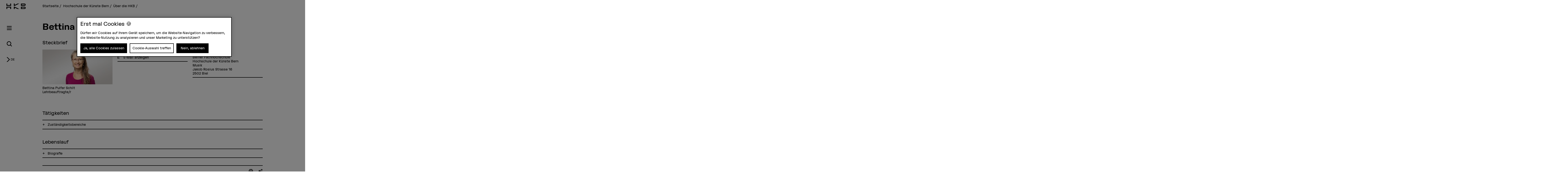

--- FILE ---
content_type: text/html;charset=UTF-8
request_url: https://www.hkb.bfh.ch/de/ueber-die-hkb/personen/p6fbnyxw3fkf/
body_size: 9598
content:
<!DOCTYPE html>
<html xml:lang="de" lang="de">
<head>
    <!-- OneTrust Cookies Consent Notice start for bfh.ch --><script type="text/javascript" src="https://cdn.cookielaw.org/consent/2e74eb50-813e-43c2-a388-3b13799d4776/OtAutoBlock.js"></script><script src="https://cdn.cookielaw.org/scripttemplates/otSDKStub.js" data-document-language="true" type="text/javascript" charset="UTF-8" data-domain-script="2e74eb50-813e-43c2-a388-3b13799d4776"></script><script type="text/javascript"> function OptanonWrapper () {  if(document.getElementById('onetrust-banner-sdk')) {    acceptBtn = document.getElementById('onetrust-accept-btn-handler');    var declineBtn = document.getElementById('onetrust-reject-all-handler');    var cookieSettingsBtn = document.getElementById('onetrust-pc-btn-handler');    var btnContainer = document.getElementById('onetrust-button-group');    btnContainer.append(acceptBtn || "", cookieSettingsBtn || "", declineBtn || "");  }}</script><!-- OneTrust Cookies Consent Notice end for bfh.ch -->



<script>
    (function (w, l) {
        w[l] = (w[l] || []);
        w[l].push({ 'departement': '' });
    })(window, 'dataLayer');
</script>

    <!-- Google Tag Manager -->
    <script>(function(w,d,s,l,i){w[l]=w[l]||[];w[l].push({'gtm.start':
                new Date().getTime(),event:'gtm.js'});var f=d.getElementsByTagName(s)[0],
                                                          j=d.createElement(s),dl=l!='dataLayer'?'&l='+l:'';j.async=true;j.src=
            'https://www.googletagmanager.com/gtm.js?id='+i+dl;f.parentNode.insertBefore(j
            ,f);
    })(window,document,'script','dataLayer','GTM-PG9RPGJ');</script>
    <!-- End Google Tag Manager -->
    <title>Bettina Pulfer Schilt</title>
    <meta charset="utf-8"/>
    <meta name="viewport" content="width=device-width, initial-scale=1"/>
    <meta name="description" content=""/>
    <meta name="keywords" content=""/>
    <meta property="og:title" content="Bettina Pulfer Schilt">
    <meta property="og:description" content="">
    <meta property="og:image" content="https://www.hkb.bfh.ch/.imaging/mte/hkb-theme/og-image-sharing/dam/people/p/pib2.jpg/jcr:content/pib2.jpg">
    <meta property="og:url" content="https://www.hkb.bfh.ch/de/ueber-die-hkb/personen/p6fbnyxw3fkf/">
    <meta property="og:type" content="website"/>

        <meta name="twitter:card" content="summary_large_image">
        <meta name="twitter:image" content="http://www.hkb.bfh.ch/.imaging/mte/hkb-theme/hero-hkb-lg-2x/dam/people/p/pib2.jpg/jcr:content/pib2.jpg">
    <meta name="twitter:site" content="@bfh_hesb"/>

    <link rel="canonical" href="https://www.bfh.ch/de/ueber-die-bfh/personen/p6fbnyxw3fkf/"/>

    <meta http-equiv="X-UA-Compatible" content="IE=11">

    <link rel="icon" type="image/png" sizes="16x16" href="/.resources/bfh-portal/webresources/resources/favicons/hkb/favicon-16x16.png">
    <link rel="icon" type="image/png" sizes="32x32" href="/.resources/bfh-portal/webresources/resources/favicons/hkb/favicon-32x32.png">
    <link rel="apple-touch-icon" href="/.resources/bfh-portal/webresources/resources/favicons/hkb/apple-touch-icon.png">
    <link rel="icon" type="image/png" sizes="192x192" href="/.resources/bfh-portal/webresources/resources/favicons/hkb/android-chrome-192x192.png">
    <link rel="icon" type="image/png" sizes="512x512" href="/.resources/bfh-portal/webresources/resources/favicons/hkb/android-chrome-512x512.png">
    <link rel="manifest" href="/.resources/bfh-portal/webresources/resources/favicons/hkb/site.webmanifest">

    <link rel="preload" href="/.resources/bfh-portal/webresources/resources/HKBGrotesk-Regular.woff" as="font" type="font/woff2" crossorigin/>

    
<link rel="stylesheet" type="text/css" href="/.resources/bfh-portal/webresources/css/hkb-theme~2025-11-28-11-17-40-000~cache.css" media="all"/>
    

        <script src="/.resources/bfh-portal/webresources/js/scripts~2025-11-28-11-17-40-000~cache.js" defer></script>

            <link rel="alternate" hreflang="de" href="https://www.hkb.bfh.ch/de/ueber-die-hkb/personen/p6fbnyxw3fkf/"/>
            <link rel="alternate" hreflang="fr" href="https://www.hkb.bfh.ch/fr/la-hkb/personnes/p6fbnyxw3fkf/"/>
            <link rel="alternate" hreflang="en" href="https://www.hkb.bfh.ch/en/about-hkb/people/p6fbnyxw3fkf/"/>

</head>
<body class="page-detail-contact" data-t-name="PageController">

    <!-- Google Tag Manager (noscript) -->
    <noscript><iframe src="https://www.googletagmanager.com/ns.html?id=GTM-PG9RPGJ"
                      height="0" width="0"
                      style="display:none;visibility:hidden"></iframe></noscript>
    <!-- End Google Tag Manager (noscript) -->

<div data-t-name="AnchorNavigationController" class="hidden"></div>
<div data-t-name="WebshopController" class="hidden"></div>


<div class="comp-cockpit" data-t-name="Cockpit">
    <div class="cockpit-wrapper container">
        <div class="cockpit-header">
            <div class="cockpit-logo-wrapper">

<div class="comp-logo logo-home" data-t-name="Logo">
    <a href="https://www.hkb.bfh.ch/de/">
        <img loading="lazy" alt="Berner Fachhochschule" src="/dam/jcr:945635c4-e36b-42ad-ae7c-d639598dd20d/HKB_Markenzeichen_RGB_Schwarz-01.svg">
    </a>
</div>

<div class="comp-logo logo-home logo-home--inverted" data-t-name="Logo">
    <a href="https://www.hkb.bfh.ch/de/">
        <img loading="lazy" alt="Berner Fachhochschule" src="/dam/jcr:5e3c7df0-f98a-4a3a-8cb6-5cafcea25890/logo_hkb-neg.svg">
    </a>
</div>

<div class="comp-logo logo-subpages" data-t-name="Logo">
    <a href="https://www.hkb.bfh.ch/de/">
        <img loading="lazy" alt="Berner Fachhochschule" src="/dam/jcr:945635c4-e36b-42ad-ae7c-d639598dd20d/HKB_Markenzeichen_RGB_Schwarz-01.svg">
    </a>
</div>

<div class="comp-logo logo-subpages logo-subpages--inverted" data-t-name="Logo">
    <a href="https://www.hkb.bfh.ch/de/">
        <img loading="lazy" alt="Berner Fachhochschule" src="/dam/jcr:5e3c7df0-f98a-4a3a-8cb6-5cafcea25890/logo_hkb-neg.svg">
    </a>
</div>
                
            </div>
        </div>
        <div class="comp-cockpit__actions-container">
            <div class="cockpit-actions">
                <div class="comp-cockpit-navigation" data-t-name="CockpitNavigation">
                    <ul class="nav nav-tabs" role="tablist">
    <li role="presentation" class="nav-item">
        <a href="#cockpit-navigation" aria-controls="cockpit-navigation" role="tab" data-toggle="tab">
            <i class="icon-meta_menu"></i>
        </a>
    </li>

<li role="presentation" class="nav-item">
    <a href="#cockpit-department-search" aria-controls="cockpit-department-search" role="tab" data-toggle="tab">
        <i class="icon-meta_search"></i>
    </a>
</li>
                    </ul>
                </div>
            </div>
            <div class="comp-language-navigation" data-t-name="LanguageNavigation">
                <a class="comp-language-navigation__toggle-button" href="#" aria-controls="" role="tab" data-toggle="tab">
                    <i class="icon-meta_dropdown-open"></i><div>de</div>
                </a>
                <div class="comp-language-navigation__lang-chooser hidden">
<div class="mole-link-list">
        <ul class="list-unstyled">
                <li>
                    <a href="https://www.hkb.bfh.ch/de/ueber-die-hkb/personen/p6fbnyxw3fkf/" class=" current" target="_self"  rel=" alternate" title="DE">DE</a>
                </li>
                <li>
                    <a href="https://www.hkb.bfh.ch/fr/la-hkb/personnes/p6fbnyxw3fkf/" class="" target="_self"  rel=" alternate" title="FR">FR</a>
                </li>
                <li>
                    <a href="https://www.hkb.bfh.ch/en/about-hkb/people/p6fbnyxw3fkf/" class="" target="_self"  rel=" alternate" title="EN">EN</a>
                </li>
        </ul>
</div>
                </div>
            </div>
        </div>
    </div>
    <div class="comp-cockpit-area tab-content">
    <div role="tabpanel" class="tab-pane" id="cockpit-navigation">
        <div class="comp-cockpit-navigation-group" data-t-name="CockpitNavigationGroup" data-state="{&quot;navigationGroup&quot;:[{&quot;id&quot;:&quot;cockpit-navigation-portal&quot;},{&quot;id&quot;:&quot;cockpit-navigation-department&quot;}],&quot;active&quot;:&quot;cockpit-navigation-department&quot;}">
            <div>
                <ul class="nav nav-tabs" role="tablist">

<li role="presentation" class="nav-item">
    <a href="#cockpit-navigation-portal" class="nav-link"
       aria-controls="cockpit-navigation-portal"
       role="tab" data-toggle="tab">
    Berner Fachhochschule
    </a>
</li>

<li role="presentation" class="nav-item">
    <a href="#cockpit-navigation-department" class="nav-link active"
       aria-controls="cockpit-navigation-department"
       role="tab" data-toggle="tab">
    Hochschule der Künste Bern
    </a>
</li>
                </ul>

                <div class="tab-content">

<div role="tabpanel" class="tab-pane" id="cockpit-navigation-portal">

<div class="comp-menu" data-t-name="Menu" data-state="{&quot;entries&quot;:[{&quot;id&quot;:&quot;b302e6ba-f172-4e6b-b9a4-94f198693166&quot;,&quot;open&quot;:false},{&quot;id&quot;:&quot;1bde816b-a90f-432c-b6a1-ce43947c4412&quot;,&quot;open&quot;:false},{&quot;id&quot;:&quot;7160316d-8646-4958-b7c8-b5cf63a11ee1&quot;,&quot;open&quot;:false},{&quot;id&quot;:&quot;bd08a6f3-7797-493c-857b-e6c3181d489b&quot;,&quot;open&quot;:false},{&quot;id&quot;:&quot;6757b52b-b7f7-41b5-8a6a-359b3891ab1c&quot;,&quot;open&quot;:false},{&quot;id&quot;:&quot;d7bf6c21-ccc9-4015-969d-4c2ac024a0a1&quot;,&quot;open&quot;:false},{&quot;id&quot;:&quot;0cd84d53-2871-4262-a0c8-1245380fc4a4&quot;,&quot;open&quot;:false},{&quot;id&quot;:&quot;b302e6ba-f172-4e6b-b9a4-94f198693166-secondary-menu&quot;,&quot;open&quot;:false}]}">
        <div class="link-list-wrapper no-subnav" id="b302e6ba-f172-4e6b-b9a4-94f198693166">
            <div class="h3">
                <a href="https://www.bfh.ch/de/" title="Startseite">Startseite</a>
            </div>
        </div>
        <div class="link-list-wrapper" id="1bde816b-a90f-432c-b6a1-ce43947c4412">
            <div class="h3">
                <a href="https://www.bfh.ch/de/aktuell/" title="Aktuell">Aktuell</a>
            </div>
<div class="mole-link-list">
        <ul class="dropdown-collapsible-list collapse-content list-unstyled">
                <li>
                    <a href="https://www.bfh.ch/de/aktuell/" class="" target="_self"  title="Übersicht">Übersicht</a>
                </li>
                <li>
                    <a href="https://www.bfh.ch/de/aktuell/news/" class="" target="_self"  title="News + Storys">News + Storys</a>
                </li>
                <li>
                    <a href="https://www.bfh.ch/de/aktuell/veranstaltungen/" class="" target="_self"  title="Veranstaltungen">Veranstaltungen</a>
                </li>
                <li>
                    <a href="https://www.bfh.ch/de/aktuell/infoveranstaltungen/" class="" target="_self"  title="Infoveranstaltungen">Infoveranstaltungen</a>
                </li>
                <li>
                    <a href="https://www.bfh.ch/de/aktuell/magazine-blogs/" class="" target="_self"  title="Magazine, Blogs + Podcasts ">Magazine, Blogs + Podcasts </a>
                </li>
        </ul>
</div>
        </div>
        <div class="link-list-wrapper" id="7160316d-8646-4958-b7c8-b5cf63a11ee1">
            <div class="h3">
                <a href="https://www.bfh.ch/de/studium/" title="Studium">Studium</a>
            </div>
<div class="mole-link-list">
        <ul class="dropdown-collapsible-list collapse-content list-unstyled">
                <li>
                    <a href="https://www.bfh.ch/de/studium/" class="" target="_self"  title="Übersicht">Übersicht</a>
                </li>
                <li>
                    <a href="https://www.bfh.ch/de/studium/alle-studiengaenge/" class="" target="_self"  title="Alle Studiengänge">Alle Studiengänge</a>
                </li>
                <li>
                    <a href="https://www.bfh.ch/de/studium/bachelor-studiengaenge/" class="" target="_self"  title="Bachelor-Studiengänge">Bachelor-Studiengänge</a>
                </li>
                <li>
                    <a href="https://www.bfh.ch/de/studium/master-studiengaenge/" class="" target="_self"  title="Master-Studiengänge">Master-Studiengänge</a>
                </li>
                <li>
                    <a href="https://www.bfh.ch/de/studium/vorkurse-passerelle/" class="" target="_self"  title="Vorkurse + Passerelle">Vorkurse + Passerelle</a>
                </li>
                <li>
                    <a href="https://www.bfh.ch/de/studium/international-studieren/" class="" target="_self"  title="International studieren">International studieren</a>
                </li>
                <li>
                    <a href="https://www.bfh.ch/de/studium/ueber-das-studium/" class="" target="_self"  title="Über das Studium">Über das Studium</a>
                </li>
                <li>
                    <a href="https://www.bfh.ch/de/studium/studium-leben/" class="" target="_self"  title="Studium + Leben">Studium + Leben</a>
                </li>
                <li>
                    <a href="https://www.bfh.ch/de/studium/zusatzzertifikate/" class="" target="_self"  title="BFH diagonal + Zusatzzertifikate">BFH diagonal + Zusatzzertifikate</a>
                </li>
        </ul>
</div>
        </div>
        <div class="link-list-wrapper" id="bd08a6f3-7797-493c-857b-e6c3181d489b">
            <div class="h3">
                <a href="https://www.bfh.ch/de/weiterbildung/" title="Weiterbildung">Weiterbildung</a>
            </div>
<div class="mole-link-list">
        <ul class="dropdown-collapsible-list collapse-content list-unstyled">
                <li>
                    <a href="https://www.bfh.ch/de/weiterbildung/" class="" target="_self"  title="Übersicht">Übersicht</a>
                </li>
                <li>
                    <a href="https://www.bfh.ch/de/weiterbildung/cas/" class="" target="_self"  title="CAS">CAS</a>
                </li>
                <li>
                    <a href="https://www.bfh.ch/de/weiterbildung/das/" class="" target="_self"  title="DAS">DAS</a>
                </li>
                <li>
                    <a href="https://www.bfh.ch/de/weiterbildung/emba-mas/" class="" target="_self"  title="MAS + EMBA">MAS + EMBA</a>
                </li>
                <li>
                    <a href="https://www.bfh.ch/de/weiterbildung/fachkurse-sas/" class="" target="_self"  title="Fachkurse + SAS">Fachkurse + SAS</a>
                </li>
                <li>
                    <a href="https://www.bfh.ch/de/weiterbildung/kurse-studienreisen/" class="" target="_self"  title="Kurse + Studienreisen">Kurse + Studienreisen</a>
                </li>
                <li>
                    <a href="https://www.bfh.ch/de/weiterbildung/ueber-die-weiterbildung/" class="" target="_self"  title="Über die Weiterbildung">Über die Weiterbildung</a>
                </li>
                <li>
                    <a href="https://www.bfh.ch/de/weiterbildung/alle-weiterbildungen/" class="" target="_self"  title="Alle Weiterbildungen">Alle Weiterbildungen</a>
                </li>
        </ul>
</div>
        </div>
        <div class="link-list-wrapper" id="6757b52b-b7f7-41b5-8a6a-359b3891ab1c">
            <div class="h3">
                <a href="https://www.bfh.ch/de/forschung-dienstleistungen/" title="Forschung + Dienstleistungen">Forschung + Dienstleistungen</a>
            </div>
<div class="mole-link-list">
        <ul class="dropdown-collapsible-list collapse-content list-unstyled">
                <li>
                    <a href="https://www.bfh.ch/de/forschung-dienstleistungen/" class="" target="_self"  title="Übersicht">Übersicht</a>
                </li>
                <li>
                    <a href="https://www.bfh.ch/de/forschung-dienstleistungen/forschungsbereiche/" class="" target="_self"  title="Forschungsbereiche">Forschungsbereiche</a>
                </li>
                <li>
                    <a href="https://www.bfh.ch/de/forschung-dienstleistungen/forschungszusammenarbeit/" class="" target="_self"  title="Forschungszusammenarbeit">Forschungszusammenarbeit</a>
                </li>
                <li>
                    <a href="https://www.bfh.ch/de/forschung-dienstleistungen/projekte/" class="" target="_self"  title="Projekte">Projekte</a>
                </li>
                <li>
                    <a href="https://www.bfh.ch/de/forschung-dienstleistungen/publikationen/" class="" target="_self"  title="Publikationen">Publikationen</a>
                </li>
                <li>
                    <a href="https://www.bfh.ch/de/forschung-dienstleistungen/forschungsreport/" class="" target="_self"  title="Forschungsreport">Forschungsreport</a>
                </li>
                <li>
                    <a href="https://www.bfh.ch/de/forschung-dienstleistungen/internationale-forschung/" class="" target="_self"  title="Internationale Forschung">Internationale Forschung</a>
                </li>
                <li>
                    <a href="https://www.bfh.ch/de/forschung-dienstleistungen/forschungsleitlinien/" class="" target="_self"  title="Forschungsleitlinien">Forschungsleitlinien</a>
                </li>
                <li>
                    <a href="https://www.bfh.ch/de/forschung-dienstleistungen/entrepreneurship/" class="" target="_self"  title="Entrepreneurship">Entrepreneurship</a>
                </li>
                <li>
                    <a href="https://www.bfh.ch/de/forschung-dienstleistungen/dienstleistungen/" class="" target="_self"  title="Dienstleistungen">Dienstleistungen</a>
                </li>
        </ul>
</div>
        </div>
        <div class="link-list-wrapper" id="d7bf6c21-ccc9-4015-969d-4c2ac024a0a1">
            <div class="h3">
                <a href="https://www.bfh.ch/de/strategische-themenfelder/" title="Strategische Themenfelder">Strategische Themenfelder</a>
            </div>
<div class="mole-link-list">
        <ul class="dropdown-collapsible-list collapse-content list-unstyled">
                <li>
                    <a href="https://www.bfh.ch/de/strategische-themenfelder/" class="" target="_self"  title="Übersicht">Übersicht</a>
                </li>
                <li>
                    <a href="https://www.bfh.ch/de/strategische-themenfelder/digitalisierung/" class="" target="_self"  title="Humane Digitale Transformation">Humane Digitale Transformation</a>
                </li>
                <li>
                    <a href="https://www.bfh.ch/de/strategische-themenfelder/caring-society/" class="" target="_self"  title="Caring Society">Caring Society</a>
                </li>
                <li>
                    <a href="https://www.bfh.ch/de/strategische-themenfelder/nachhaltigkeit/" class="" target="_self"  title="Nachhaltige Entwicklung">Nachhaltige Entwicklung</a>
                </li>
        </ul>
</div>
        </div>
        <div class="link-list-wrapper" id="0cd84d53-2871-4262-a0c8-1245380fc4a4">
            <div class="h3">
                <a href="https://www.bfh.ch/de/ueber-die-bfh/" title="Über die BFH">Über die BFH</a>
            </div>
<div class="mole-link-list">
        <ul class="dropdown-collapsible-list collapse-content list-unstyled">
                <li>
                    <a href="https://www.bfh.ch/de/ueber-die-bfh/" class="" target="_self"  title="Übersicht">Übersicht</a>
                </li>
                <li>
                    <a href="https://www.bfh.ch/de/ueber-die-bfh/personensuche/" class="" target="_self"  title="Personensuche">Personensuche</a>
                </li>
                <li>
                    <a href="https://www.bfh.ch/de/ueber-die-bfh/engagierte-hochschule/" class="" target="_self"  title="Eine engagierte Hochschule">Eine engagierte Hochschule</a>
                </li>
                <li>
                    <a href="https://www.bfh.ch/de/ueber-die-bfh/profil-werte/" class="" target="_self"  title="Profil + Werte">Profil + Werte</a>
                </li>
                <li>
                    <a href="https://www.bfh.ch/de/ueber-die-bfh/leitung-organisation/" class="" target="_self"  title="Leitung, Organisation + Rechtliche Grundlagen">Leitung, Organisation + Rechtliche Grundlagen</a>
                </li>
                <li>
                    <a href="https://www.bfh.ch/de/ueber-die-bfh/strategie-2023-2026/" class="" target="_self"  title="Strategie 2023 - 2026">Strategie 2023 - 2026</a>
                </li>
                <li>
                    <a href="https://www.bfh.ch/de/ueber-die-bfh/zahlen-und-fakten/" class="" target="_self"  title="Zahlen + Fakten">Zahlen + Fakten</a>
                </li>
                <li>
                    <a href="https://www.bfh.ch/de/ueber-die-bfh/standorte-infrastruktur/" class="" target="_self"  title="Standorte + Infrastruktur">Standorte + Infrastruktur</a>
                </li>
                <li>
                    <a href="https://www.bfh.ch/de/ueber-die-bfh/karriere/" class="" target="_self"  title="Karriere">Karriere</a>
                </li>
                <li>
                    <a href="https://www.bfh.ch/de/ueber-die-bfh/service-beratung/" class="" target="_self"  title="Service + Beratung">Service + Beratung</a>
                </li>
                <li>
                    <a href="https://www.bfh.ch/de/ueber-die-bfh/login/" class="" target="_self"  title="Login">Login</a>
                </li>
        </ul>
</div>
        </div>
        <div class="link-list-wrapper" id="b302e6ba-f172-4e6b-b9a4-94f198693166-secondary-menu">
            <div class="h3">
                <a href="https://www.bfh.ch/de/" title="Departemente">Departemente</a>
            </div>
<div class="mole-link-list">
        <ul class="dropdown-collapsible-list collapse-content list-unstyled">
                <li>
                    <a href="https://www.bfh.ch/ahb/de/" class="internal-link" target="_self"  title="Architektur, Holz und Bau">Architektur, Holz und Bau</a>
                </li>
                <li>
                    <a href="https://www.bfh.ch/gesundheit/de/" class="internal-link" target="_self"  title="Gesundheit">Gesundheit</a>
                </li>
                <li>
                    <a href="https://www.bfh.ch/hafl/de/" class="internal-link" target="_self"  title="Hochschule für Agrar-, Forst- und Lebensmittelwissenschaften BFH-HAFL">Hochschule für Agrar-, Forst- und Lebensmittelwissenschaften BFH-HAFL</a>
                </li>
                <li>
                    <a href="https://www.hkb.bfh.ch/de/" class="internal-link" target="_self"  title="Hochschule der Künste Bern">Hochschule der Künste Bern</a>
                </li>
                <li>
                    <a href="https://www.bfh.ch/soziale-arbeit/de/" class="internal-link" target="_self"  title="Soziale Arbeit">Soziale Arbeit</a>
                </li>
                <li>
                    <a href="https://www.bfh.ch/ti/de/" class="internal-link" target="_self"  title="Technik und Informatik">Technik und Informatik</a>
                </li>
                <li>
                    <a href="https://www.bfh.ch/wirtschaft/de/" class="internal-link" target="_self"  title="Wirtschaft">Wirtschaft</a>
                </li>
                <li>
                    <a href="https://www.bfh.ch/ehsm/de/" class="internal-link" target="_self"  title="Eidgenössische Hochschule für Sport Magglingen EHSM">Eidgenössische Hochschule für Sport Magglingen EHSM</a>
                </li>
        </ul>
</div>
        </div>
</div>
    <div class="comp-quick-links-menu">
        <div class="link-list">
            
<div class="mole-link-list">
        <ul class="list-unstyled">
                <li>
                    <a href="https://www.bfh.ch/de/ueber-die-bfh/karriere/jobs/" class="internal-link" target="_self"  title="Jobs">Jobs</a>
                </li>
                <li>
                    <a href="https://www.bfh.ch/de/ueber-die-bfh/standorte-infrastruktur/standorte/kontakt/" class="internal-link" target="_self"  title="Kontakt">Kontakt</a>
                </li>
                <li>
                    <a href="https://www.bfh.ch/de/ueber-die-bfh/login/" class="internal-link" target="_self"  title="Login">Login</a>
                </li>
                <li>
                    <a href="https://www.bfh.ch/de/ueber-die-bfh/standorte-infrastruktur/standorte/" class="internal-link" target="_self"  title="Standorte">Standorte</a>
                </li>
                <li>
                    <a href="https://www.bfh.ch/de/ueber-die-bfh/standorte-infrastruktur/bibliotheken/" class="internal-link" target="_self"  title="BFH-Hochschulbibliothek">BFH-Hochschulbibliothek</a>
                </li>
                <li>
                    <a href="https://www.bfh.ch/de/ueber-die-bfh/service-beratung/it-support-services/" class="internal-link" target="_self"  title="IT-Informationen">IT-Informationen</a>
                </li>
                <li>
                    <a href="https://www.hkb.bfh.ch/de/forschung-dienstleistungen/forschungsbereiche/swiss-center-for-care-at-home/" class="internal-link" target="_self"  title="Swiss Center for Care@home">Swiss Center for Care@home</a>
                </li>
                <li>
                    <a href="https://www.alumni.bfh.ch" class="external-link" target="_blank"  rel=" noopener" title="Alumni BFH">Alumni BFH</a>
                </li>
                <li>
                    <a href="https://www.bfh.ch/de/medien/" class="internal-link" target="_self"  title="Medien">Medien</a>
                </li>
                <li>
                    <a href="https://www.bfh.ch/de/ueber-die-bfh/profil-werte/globales-engagement/" class="internal-link" target="_self"  title="Globales Engagement">Globales Engagement</a>
                </li>
        </ul>
</div>
        </div>
    </div>
    <div class="comp-social-links-menu">
        <ul class="social-links list-unstyled">
            <li>
                <a href="https://www.facebook.com/bernerfachhochschule" title="Facebook" target="_blank" rel="noopener"><i class="icon-facebook" aria-hidden="true"></i>
                    <span class="sr-only">Facebook</span>
                </a>
            </li>
            <li>
                <a href="https://www.instagram.com/berner_fachhochschule/" title="Instagram" target="_blank" rel="noopener"><i class="icon-instagram" aria-hidden="true"></i>
                    <span class="sr-only">Instagram</span>
                </a>
            </li>
            <li>
                <a href="https://twitter.com/bfh_hesb" title="Twitter" target="_blank" rel="noopener"><i class="icon-twitter" aria-hidden="true"></i>
                    <span class="sr-only">Twitter</span>
                </a>
            </li>
            <li>
                <a href="https://www.youtube.com/user/BernerFachhochschule" title="YouTube" target="_blank" rel="noopener"><i class="icon-youtube" aria-hidden="true"></i>
                    <span class="sr-only">YouTube</span>
                </a>
            </li>
            <li>
                <a href="https://ch.linkedin.com/school/berner-fachhochschule-bfh/" title="LinkedIn" target="_blank" rel="noopener"><i class="icon-linkedin" aria-hidden="true"></i>
                    <span class="sr-only">LinkedIn</span>
                </a>
            </li>
        </ul>
        
    </div>
</div>

<div role="tabpanel" class="tab-pane active" id="cockpit-navigation-department">

<div class="comp-menu" data-t-name="Menu" data-state="{&quot;entries&quot;:[{&quot;id&quot;:&quot;a3184dae-2ea4-4fd4-9be8-39d75da2ada8&quot;,&quot;open&quot;:false},{&quot;id&quot;:&quot;48d92531-bb1e-4e51-b4b0-8c07bbd1de41&quot;,&quot;open&quot;:false},{&quot;id&quot;:&quot;8de36804-0b2c-4592-961f-4434067af24c&quot;,&quot;open&quot;:false},{&quot;id&quot;:&quot;4fe3317d-4a68-481c-a91d-645bea2fdd57&quot;,&quot;open&quot;:false},{&quot;id&quot;:&quot;509954d7-dee2-426b-a581-fe4055cb1452&quot;,&quot;open&quot;:false},{&quot;id&quot;:&quot;df7ab545-a97a-4063-af2a-0ce4e3bd4806&quot;,&quot;open&quot;:false},{&quot;id&quot;:&quot;a3184dae-2ea4-4fd4-9be8-39d75da2ada8-secondary-menu&quot;,&quot;open&quot;:false}]}">
        <div class="link-list-wrapper no-subnav" id="a3184dae-2ea4-4fd4-9be8-39d75da2ada8">
            <div class="h3">
                <a href="https://www.hkb.bfh.ch/de/" title="Startseite">Startseite</a>
            </div>
        </div>
        <div class="link-list-wrapper" id="48d92531-bb1e-4e51-b4b0-8c07bbd1de41">
            <div class="h3">
                <a href="https://www.hkb.bfh.ch/de/aktuell/" title="Aktuell">Aktuell</a>
            </div>
<div class="mole-link-list">
        <ul class="dropdown-collapsible-list collapse-content list-unstyled">
                <li>
                    <a href="https://www.hkb.bfh.ch/de/aktuell/" class="" target="_self"  title="Übersicht">Übersicht</a>
                </li>
                <li>
                    <a href="https://www.hkb.bfh.ch/de/aktuell/news/" class="" target="_self"  title="News + Storys">News + Storys</a>
                </li>
                <li>
                    <a href="https://www.hkb.bfh.ch/de/aktuell/veranstaltungen/" class="" target="_self"  title="Veranstaltungen">Veranstaltungen</a>
                </li>
                <li>
                    <a href="https://www.hkb.bfh.ch/de/aktuell/infotage/" class="" target="_self"  title="Infotage">Infotage</a>
                </li>
                <li>
                    <a href="https://www.hkb.bfh.ch/de/aktuell/diplome/" class="" target="_self"  title="Diplome">Diplome</a>
                </li>
                <li>
                    <a href="https://www.hkb.bfh.ch/de/aktuell/newsletter/" class="" target="_self"  title="Newsletter">Newsletter</a>
                </li>
                <li>
                    <a href="https://www.hkb.bfh.ch/de/aktuell/hkb-zeitung/" class="" target="_self"  title="HKB-Zeitung">HKB-Zeitung</a>
                </li>
        </ul>
</div>
        </div>
        <div class="link-list-wrapper" id="8de36804-0b2c-4592-961f-4434067af24c">
            <div class="h3">
                <a href="https://www.hkb.bfh.ch/de/studium/" title="Studium">Studium</a>
            </div>
<div class="mole-link-list">
        <ul class="dropdown-collapsible-list collapse-content list-unstyled">
                <li>
                    <a href="https://www.hkb.bfh.ch/de/studium/" class="" target="_self"  title="Übersicht">Übersicht</a>
                </li>
                <li>
                    <a href="https://www.hkb.bfh.ch/de/studium/bachelor-studiengaenge/" class="" target="_self"  title="Bachelor-Studiengänge">Bachelor-Studiengänge</a>
                </li>
                <li>
                    <a href="https://www.hkb.bfh.ch/de/studium/master-studiengaenge/" class="" target="_self"  title="Master-Studiengänge">Master-Studiengänge</a>
                </li>
                <li>
                    <a href="https://www.hkb.bfh.ch/de/studium/precollege-vorkurs/" class="" target="_self"  title="PreCollege + Vorkurs">PreCollege + Vorkurs</a>
                </li>
                <li>
                    <a href="https://www.hkb.bfh.ch/de/studium/doktoratsprogramme/" class="" target="_self"  title="Doktoratsprogramme">Doktoratsprogramme</a>
                </li>
                <li>
                    <a href="https://www.hkb.bfh.ch/de/studium/anmeldeschluss/" class="" target="_self"  title="Anmeldeschluss">Anmeldeschluss</a>
                </li>
                <li>
                    <a href="https://www.hkb.bfh.ch/de/studium/studiprojekte-kunstsammlung/" class="" target="_self"  title="Studiprojekte + Kunstsammlung">Studiprojekte + Kunstsammlung</a>
                </li>
                <li>
                    <a href="https://www.hkb.bfh.ch/de/studium/internationale-studierende/" class="" target="_self"  title="Internationale Studierende">Internationale Studierende</a>
                </li>
                <li>
                    <a href="https://www.hkb.bfh.ch/de/studium/ueber-das-studium/" class="" target="_self"  title="Über das Studium">Über das Studium</a>
                </li>
        </ul>
</div>
        </div>
        <div class="link-list-wrapper" id="4fe3317d-4a68-481c-a91d-645bea2fdd57">
            <div class="h3">
                <a href="https://www.hkb.bfh.ch/de/weiterbildung/" title="Weiterbildung">Weiterbildung</a>
            </div>
<div class="mole-link-list">
        <ul class="dropdown-collapsible-list collapse-content list-unstyled">
                <li>
                    <a href="https://www.hkb.bfh.ch/de/weiterbildung/" class="" target="_self"  title="Übersicht">Übersicht</a>
                </li>
                <li>
                    <a href="https://www.hkb.bfh.ch/de/weiterbildung/alle-weiterbildungen/" class="" target="_self"  title="Alle Weiterbildungen">Alle Weiterbildungen</a>
                </li>
                <li>
                    <a href="https://www.hkb.bfh.ch/de/weiterbildung/cas-das/" class="" target="_self"  title="CAS + DAS">CAS + DAS</a>
                </li>
                <li>
                    <a href="https://www.hkb.bfh.ch/de/weiterbildung/mas/" class="" target="_self"  title="MAS">MAS</a>
                </li>
                <li>
                    <a href="https://www.hkb.bfh.ch/de/weiterbildung/fachkurse-sas/" class="" target="_self"  title="Fachkurse + SAS">Fachkurse + SAS</a>
                </li>
                <li>
                    <a href="https://www.hkb.bfh.ch/de/weiterbildung/kurse-studienreisen/" class="" target="_self"  title="SAS + Kurse">SAS + Kurse</a>
                </li>
                <li>
                    <a href="https://www.hkb.bfh.ch/de/weiterbildung/winter-summer-school/" class="" target="_self"  title="Winter + Summer School">Winter + Summer School</a>
                </li>
                <li>
                    <a href="https://www.hkb.bfh.ch/de/weiterbildung/ueber-die-weiterbildung/" class="" target="_self"  title="Über die Weiterbildung">Über die Weiterbildung</a>
                </li>
        </ul>
</div>
        </div>
        <div class="link-list-wrapper" id="509954d7-dee2-426b-a581-fe4055cb1452">
            <div class="h3">
                <a href="https://www.hkb.bfh.ch/de/forschung/" title="Forschung + Dienstleistungen">Forschung + Dienstleistungen</a>
            </div>
<div class="mole-link-list">
        <ul class="dropdown-collapsible-list collapse-content list-unstyled">
                <li>
                    <a href="https://www.hkb.bfh.ch/de/forschung/" class="" target="_self"  title="Übersicht">Übersicht</a>
                </li>
                <li>
                    <a href="https://www.hkb.bfh.ch/de/forschung/ueber-die-forschung/" class="" target="_self"  title="Forschung an der HKB">Forschung an der HKB</a>
                </li>
                <li>
                    <a href="https://www.hkb.bfh.ch/de/forschung/forschungsinstitute/" class="" target="_self"  title="Institute">Institute</a>
                </li>
                <li>
                    <a href="https://www.hkb.bfh.ch/de/forschung/projekte/" class="" target="_self"  title="Projekte">Projekte</a>
                </li>
                <li>
                    <a href="https://www.hkb.bfh.ch/de/forschung/business-lab-cultural-entrepreneurship-an-der-hkb/" class="" target="_self"  title="HKB-Business Lab">HKB-Business Lab</a>
                </li>
                <li>
                    <a href="https://www.hkb.bfh.ch/de/forschung/publikationen/" class="" target="_self"  title="Publikationen">Publikationen</a>
                </li>
                <li>
                    <a href="https://www.hkb.bfh.ch/de/forschung/alle-dienstleistungen/" class="" target="_self"  title="Dienstleistungen der HKB">Dienstleistungen der HKB</a>
                </li>
        </ul>
</div>
        </div>
        <div class="link-list-wrapper" id="df7ab545-a97a-4063-af2a-0ce4e3bd4806">
            <div class="h3">
                <a href="https://www.hkb.bfh.ch/de/ueber-die-hkb/" title="Über die HKB">Über die HKB</a>
            </div>
<div class="mole-link-list">
        <ul class="dropdown-collapsible-list collapse-content list-unstyled">
                <li>
                    <a href="https://www.hkb.bfh.ch/de/ueber-die-hkb/" class="" target="_self"  title="Übersicht">Übersicht</a>
                </li>
                <li>
                    <a href="https://www.hkb.bfh.ch/de/ueber-die-hkb/profil-werte/" class="" target="_self"  title="Profil + Werte">Profil + Werte</a>
                </li>
                <li>
                    <a href="https://www.hkb.bfh.ch/de/ueber-die-hkb/standort-infrastruktur/" class="" target="_self"  title="Standort + Infrastruktur ">Standort + Infrastruktur </a>
                </li>
                <li>
                    <a href="https://www.hkb.bfh.ch/de/ueber-die-hkb/broschueren-publikationen/" class="" target="_self"  title="Publikationen">Publikationen</a>
                </li>
                <li>
                    <a href="https://www.hkb.bfh.ch/de/ueber-die-hkb/medien/" class="" target="_self"  title="Medien">Medien</a>
                </li>
                <li>
                    <a href="https://www.hkb.bfh.ch/de/ueber-die-hkb/alumni/" class="" target="_self"  title="Alumni">Alumni</a>
                </li>
                <li>
                    <a href="https://www.hkb.bfh.ch/de/ueber-die-hkb/international-office/" class="" target="_self"  title="International Office">International Office</a>
                </li>
                <li>
                    <a href="https://www.hkb.bfh.ch/de/ueber-die-hkb/nachhaltigkeit/" class="" target="_self"  title="Nachhaltigkeit an der HKB">Nachhaltigkeit an der HKB</a>
                </li>
        </ul>
</div>
        </div>
        <div class="link-list-wrapper" id="a3184dae-2ea4-4fd4-9be8-39d75da2ada8-secondary-menu">
            <div class="h3">
                <a href="https://www.hkb.bfh.ch/de/" title="Fachbereiche">Fachbereiche</a>
            </div>
<div class="mole-link-list">
        <ul class="dropdown-collapsible-list collapse-content list-unstyled">
                <li>
                    <a href="https://www.hkb.bfh.ch/de/gestaltung-und-kunst/" class="internal-link" target="_self"  title="Gestaltung und Kunst">Gestaltung und Kunst</a>
                </li>
                <li>
                    <a href="https://www.hkb.bfh.ch/de/konservierung-und-restaurierung/" class="internal-link" target="_self"  title="Konservierung und Restaurierung">Konservierung und Restaurierung</a>
                </li>
                <li>
                    <a href="https://www.hkb.bfh.ch/de/musik/" class="internal-link" target="_self"  title="Musik">Musik</a>
                </li>
                <li>
                    <a href="https://www.hkb.bfh.ch/de/theater/" class="internal-link" target="_self"  title="Theater">Theater</a>
                </li>
                <li>
                    <a href="https://www.hkb.bfh.ch/de/schweizerisches-literaturinstitut/" class="internal-link" target="_self"  title="Schweizerisches Literaturinstitut ">Schweizerisches Literaturinstitut </a>
                </li>
                <li>
                    <a href="https://www.hkb.bfh.ch/de/y-institut/" class="internal-link" target="_self"  title="Y Institut">Y Institut</a>
                </li>
        </ul>
</div>
        </div>
</div>
    <div class="comp-quick-links-menu">
        <div class="link-list">
            
<div class="mole-link-list">
        <ul class="list-unstyled">
                <li>
                    <a href="https://www.bfh.ch/de/ueber-die-bfh/standorte-infrastruktur/standorte/kontakt/" class="internal-link" target="_self"  title="Kontakt">Kontakt</a>
                </li>
                <li>
                    <a href="https://www.bfh.ch/de/ueber-die-bfh/login/" class="internal-link" target="_self"  title="Login">Login</a>
                </li>
                <li>
                    <a href="https://www.hkb.bfh.ch/de/ueber-die-hkb/standort-infrastruktur/" class="internal-link" target="_self"  title="Standort + Infrastruktur ">Standort + Infrastruktur </a>
                </li>
                <li>
                    <a href="https://www.bfh.ch/de/ueber-die-bfh/standorte-infrastruktur/bibliotheken/" class="internal-link" target="_self"  title="BFH-Hochschulbibliothek">BFH-Hochschulbibliothek</a>
                </li>
                <li>
                    <a href="https://www.bfh.ch/de/ueber-die-bfh/service-beratung/it-support-services/" class="internal-link" target="_self"  title="IT-Informationen">IT-Informationen</a>
                </li>
                <li>
                    <a href="https://www.bfh.ch/de/ueber-die-bfh/karriere/jobs/" class="internal-link" target="_self"  title="Jobs">Jobs</a>
                </li>
                <li>
                    <a href="https://www.hkb.bfh.ch/de/ueber-die-hkb/alumni/" class="internal-link" target="_self"  title="Alumni">Alumni</a>
                </li>
                <li>
                    <a href="https://www.hkb.bfh.ch/de/ueber-die-hkb/medien/" class="internal-link" target="_self"  title="Medien">Medien</a>
                </li>
        </ul>
</div>
        </div>
    </div>
    <div class="comp-social-links-menu">
        <ul class="social-links list-unstyled">
            <li>
                <a href="https://www.facebook.com/hkb.bern" title="Facebook" target="_blank" rel="noopener"><i class="icon-facebook" aria-hidden="true"></i>
                    <span class="sr-only">Facebook</span>
                </a>
            </li>
            <li>
                <a href="https://www.youtube.com/channel/UCkcCCQOcqtn0imFuECFdhUQ" title="YouTube" target="_blank" rel="noopener"><i class="icon-youtube" aria-hidden="true"></i>
                    <span class="sr-only">YouTube</span>
                </a>
            </li>
            <li>
                <a href="https://www.instagram.com/hkb_bfh/" title="Instagram" target="_blank" rel="noopener"><i class="icon-instagram" aria-hidden="true"></i>
                    <span class="sr-only">Instagram</span>
                </a>
            </li>
        </ul>
        
    </div>
</div>
                </div>
            </div>
        </div>
    </div>

<div role="tabpanel" class="tab-pane" id="cockpit-department-search">

    <div class="comp-cockpit-search" data-t-name="CockpitSearch">
        <form action="/de/suche/" method="get" class="form-group">
            <label class="sr-only" for="query">Suchbegriff eingeben</label>
            <div class="input-wrapper">
                <input class="form-control" placeholder="Suchbegriff eingeben" type="search" name="query"/>
    <button class="clear-button btn" type="button"><i class="icon-operate_close" aria-hidden="true"><span class="sr-only">Suchbegriff löschen</span></i></button>
                <button class="btn submit disabled" type="submit" disabled>
                    <i class="icon-meta_search">
                        <span class="sr-only">frontend.search.sendSearch</span>
                    </i>
                </button>
            </div>
        </form>
    </div>
</div>
    </div>
    <div class="cockpit-overlay"></div>
</div>


<div class="main container" role="main"
         data-colorswitch="true"
         data-colorthreshold="55">



    <div class="comp-navigation-bar" data-t-name="NavigationBar">
        <div class="navigation-bar-wrapper">
<div class="comp-breadcrumb" data-t-name="Breadcrumb" data-aria-label-placeholder="Alle Breadcrumbs anzeigen">
    <ol class="breadcrumb">
            <li class="breadcrumb-item">
                <a href="https://www.bfh.ch/de/">
            Startseite
                </a>
            </li>
            <li class="breadcrumb-item">
                <a href="https://www.hkb.bfh.ch/de/">
            Hochschule der Künste Bern
                </a>
            </li>
            <li class="breadcrumb-item">
                <a href="https://www.hkb.bfh.ch/de/ueber-die-hkb/">
            Über die HKB
                </a>
            </li>
            <li class="breadcrumb-item active">
                
            
                
            </li>
    </ol>
</div>
        </div>
    </div>


    <div class="mole-page-header">
        <div class="page-header__anchor-links">

<div class="comp-sticky-button-anchorlinks" data-t-name="StickyButtonAnchorlinks" data-anchor-navigation-top="Einführung">
    <div class="sticky-button">
        <div class="sticky-button-link">
            <span class="sr-only">Inhaltsverzeichnis ansehen</span>
            <span data-anchor-label="Inhaltsverzeichnis ansehen" class="current-anchor">Inhaltsverzeichnis ansehen</span>
            <div class="sticky-button-content"></div>
        </div>
    </div>
</div>
        </div>


                    <h1>Bettina Pulfer Schilt
                    </h1>
    </div>




    <div class="comp-profile-contact bg-gray">
        <h2 id="anchor-profile-contact" data-anchor-title="Steckbrief">Steckbrief</h2>
        <div class="row">
            <div class="col-xs-12 col-sm-6 col-md-6 col-lg-4 col-xl-4">
    <div class="comp-image image">
        
            <figure>
    <picture>
          <source srcset="/.imaging/mte/hkb-theme/profile-xxl/dam/people/p/pib2.jpg/jcr:content/pib2.jpg, /.imaging/mte/hkb-theme/profile-xxl-2x/dam/people/p/pib2.jpg/jcr:content/pib2.jpg 2x" media="(min-width: 2561px)">
        <source srcset="/.imaging/mte/hkb-theme/profile-xl/dam/people/p/pib2.jpg/jcr:content/pib2.jpg, /.imaging/mte/hkb-theme/profile-xl-2x/dam/people/p/pib2.jpg/jcr:content/pib2.jpg 2x" media="(min-width: 1878px)">
        <source srcset="/.imaging/mte/hkb-theme/profile-lg/dam/people/p/pib2.jpg/jcr:content/pib2.jpg, /.imaging/mte/hkb-theme/profile-lg-2x/dam/people/p/pib2.jpg/jcr:content/pib2.jpg 2x" media="(min-width: 1280px)">
        <source srcset="/.imaging/mte/hkb-theme/profile-md/dam/people/p/pib2.jpg/jcr:content/pib2.jpg, /.imaging/mte/hkb-theme/profile-md-2x/dam/people/p/pib2.jpg/jcr:content/pib2.jpg 2x" media="(min-width: 881px)">
        <source srcset="/.imaging/mte/hkb-theme/profile-sm/dam/people/p/pib2.jpg/jcr:content/pib2.jpg, /.imaging/mte/hkb-theme/profile-sm-2x/dam/people/p/pib2.jpg/jcr:content/pib2.jpg 2x" media="(min-width: 601px)">
        <source srcset="/.imaging/mte/hkb-theme/profile-xs/dam/people/p/pib2.jpg/jcr:content/pib2.jpg, /.imaging/mte/hkb-theme/profile-xs-2x/dam/people/p/pib2.jpg/jcr:content/pib2.jpg 2x" media="(min-width: 409px)">
        <source srcset="/.imaging/mte/hkb-theme/profile-xxs/dam/people/p/pib2.jpg/jcr:content/pib2.jpg, /.imaging/mte/hkb-theme/profile-xxs-2x/dam/people/p/pib2.jpg/jcr:content/pib2.jpg 2x" media="(min-width: 320px)">
        <img class="img-fluid" loading="lazy" src="/.imaging/mte/hkb-theme/profile-xxs/dam/people/p/pib2.jpg/jcr:content/pib2.jpg" alt="" >
    </picture>
            </figure>
            
    </div>
                <p>
                        <span class="name">
                            Bettina Pulfer Schilt
                        </span>
                    Lehrbeauftragte/r
                </p>
            </div>
            <div class="col-xs-12 col-sm-6 col-md-6 col-lg-4 col-xl-4">
                <div class="link-list-wrapper">
                        <h3>Kontakt</h3>
                        <ul class="list-unstyled">
                                <li>
    <div data-t-name="ObfuscatedEmail" data-url="/obfuscateemail" data-scrambled="[base64]" data-link="true">
            <a class="obfuscated" href="#">
                <i class="icon-link_email" aria-hidden="true"></i>
                <span>E-Mail anzeigen</span>
            </a>
    </div>
                                </li>
                        </ul>
                </div>
            </div>
            <div class="col-xs-12 col-sm-6 col-md-6 col-lg-4 col-xl-4">
<div class="mole-infolist">
    <ul class="list-unstyled">
    <li>
        <span class="infolist-title">Adresse</span>
            Berner Fachhochschule<br>
            Hochschule der Künste Bern<br>
            Musik<br>
            Jakob Rosius Strasse 16<br>
            2502 Biel
    </li>
    </ul>
</div>
            </div>
        </div>
    </div>

    <div class="comp-contact-details">
        <h2 class="intertitle">Tätigkeiten</h2>
    
    <div class="comp-accordion"
         role="tablist"
         id="id-75f24a12-bbf4-462c-96af-7becba33c675-activities"
         aria-multiselectable="true"
         data-t-name="Accordion"
         data-state="{&quot;panels&quot;:[{&quot;id&quot;:&quot;id-75f24a12-bbf4-462c-96af-7becba33c675-activities-activities-sectors&quot;,&quot;expanded&quot;:false}]}"
         >
    <div class="comp-accordion-panel card">
        <span class="accordion-separator-before" aria-hidden="true"></span>
        <h2 class="card-header" role="tab" id="id-75f24a12-bbf4-462c-96af-7becba33c675-activities-heading-activities-sectors">
            <a href="#id-75f24a12-bbf4-462c-96af-7becba33c675-activities-heading-activities-sectors"
               role="button"
               class="accordion-title collapsed"
               data-toggle="collapse"
               data-target="#id-75f24a12-bbf4-462c-96af-7becba33c675-activities-activities-sectors"
               aria-expanded="false"
               aria-controls="id-75f24a12-bbf4-462c-96af-7becba33c675-activities-activities-sectors">
                Zuständigkeitsbereiche
            </a>
        </h2>
        <div id="id-75f24a12-bbf4-462c-96af-7becba33c675-activities-activities-sectors" class="collapse card-body" data-parent="#id-75f24a12-bbf4-462c-96af-7becba33c675-activities" role="tabpanel" aria-labelledby="id-75f24a12-bbf4-462c-96af-7becba33c675-activities-heading-activities-sectors">
                    <div class="comp-rich-text"><ul><li><p>Methodik und Didaktik der Schulmusik 1.-6. Klassen mit Vertiefung der Musikalische Grundschulung MGS</p></li></ul></div>
        </div>
        <span class="accordion-separator-after" aria-hidden="true"></span>
    </div>
    </div>
        <h2 class="intertitle">Lebenslauf</h2>
    
    <div class="comp-accordion"
         role="tablist"
         id="id-75f24a12-bbf4-462c-96af-7becba33c675-curriculum-vitae"
         aria-multiselectable="true"
         data-t-name="Accordion"
         data-state="{&quot;panels&quot;:[{&quot;id&quot;:&quot;id-75f24a12-bbf4-462c-96af-7becba33c675-curriculum-vitae-curriculum-vitae-biography&quot;,&quot;expanded&quot;:false}]}"
         >
    <div class="comp-accordion-panel card">
        <span class="accordion-separator-before" aria-hidden="true"></span>
        <h2 class="card-header" role="tab" id="id-75f24a12-bbf4-462c-96af-7becba33c675-curriculum-vitae-heading-curriculum-vitae-biography">
            <a href="#id-75f24a12-bbf4-462c-96af-7becba33c675-curriculum-vitae-heading-curriculum-vitae-biography"
               role="button"
               class="accordion-title collapsed"
               data-toggle="collapse"
               data-target="#id-75f24a12-bbf4-462c-96af-7becba33c675-curriculum-vitae-curriculum-vitae-biography"
               aria-expanded="false"
               aria-controls="id-75f24a12-bbf4-462c-96af-7becba33c675-curriculum-vitae-curriculum-vitae-biography">
                Biografie
            </a>
        </h2>
        <div id="id-75f24a12-bbf4-462c-96af-7becba33c675-curriculum-vitae-curriculum-vitae-biography" class="collapse card-body" data-parent="#id-75f24a12-bbf4-462c-96af-7becba33c675-curriculum-vitae" role="tabpanel" aria-labelledby="id-75f24a12-bbf4-462c-96af-7becba33c675-curriculum-vitae-heading-curriculum-vitae-biography">
                    <div class="comp-rich-text"><ul><li>Ausbildung zur Primarlehrerin mit Fachausweis MGS und zur Rhythmik-Pädagogin mit Diplomabschluss in Biel. <br />Weiterbildungen in Klavier, Gesang, Stimmbildung, Percussion, Tanz, Pädagogik, Methodik und Didaktik, Orff und Schulmusik. <br />Langjährige Unterrichtstätigkeit als Klassenlehrerin, als Fachlehrkraft für Musikalische Grundschulung MGS, Schulmusik 1. – 6. Klassen, Gruppen-musizieren und Flötenunterricht. <br />Unzählige Eigenproduktionen von Musicals, Singspielen und Instrumentalkonzerten für Kinder.</li></ul></div>
        </div>
        <span class="accordion-separator-after" aria-hidden="true"></span>
    </div>
    </div>


    </div>


</div>


<div class="comp-footer">
    <div class="container">
        <div class="row no-gutters">
            <div class="col-xs-12">
                <div class="share-container">
<div class="comp-sharelinks" data-t-name="ShareLinks">
        <a class="share-link-icon icon-print" href="#" aria-controls="print">
            <i class="icon-operate_print"></i>
        </a>
        <a class="share-link-icon" href="#" aria-controls="share">
            <i class="icon-operate_share"></i>
        </a>
        <div class="overlay-wrapper col-xs-12 col-sm-6 col-md-6 col-lg-4 col-xl-4">
            <div class="share-overlay">
                <a href="#" class="close">Schliessen</a>
                <div class="h2">Teilen</div>
                <div class="shariff" data-url="https://www.hkb.bfh.ch/de/ueber-die-hkb/personen/p6fbnyxw3fkf/" data-lang="de"></div>
                <label for="share-url">Hier klicken, um den Link zu kopieren.</label>
                <input class="form-control" type="text" id="share-url" name="share-url" value="https://www.hkb.bfh.ch/de/ueber-die-hkb/personen/p6fbnyxw3fkf/">
            </div>
        </div>
</div>
                </div>
            </div>
        </div>
    </div>
    <div class="bg-gray">
        <div class="container">
<div class="comp-footer-link-list" data-t-name="FooterLinkList">
    <div class="row">
        
<div class="col-12 col-sm-6 col-md-6 col-lg-2 col-xl-2">
    <div class="link-list-wrapper">
        <div class="h3">Angebot</div>
<div class="mole-link-list">
        <ul class="dropdown-collapsible-list collapse-content list-unstyled">
                <li>
                    <a href="https://www.hkb.bfh.ch/de/studium/" class="internal-link" target="_self"  title="Studium">Studium</a>
                </li>
                <li>
                    <a href="https://www.hkb.bfh.ch/de/weiterbildung/" class="internal-link" target="_self"  title="Weiterbildung">Weiterbildung</a>
                </li>
                <li>
                    <a href="https://www.hkb.bfh.ch/de/forschung/" class="internal-link" target="_self"  title="Forschung + Dienstleistungen">Forschung + Dienstleistungen</a>
                </li>
        </ul>
</div>
    </div>
</div>

<div class="col-12 col-sm-6 col-md-6 col-lg-2 col-xl-2">
    <div class="link-list-wrapper">
        <div class="h3">Orte + Infrastruktur</div>
<div class="mole-link-list">
        <ul class="dropdown-collapsible-list collapse-content list-unstyled">
                <li>
                    <a href="https://www.bfh.ch/de/ueber-die-bfh/standorte-infrastruktur/bibliotheken/" class="internal-link" target="_self"  title="BFH-Hochschulbibliothek">BFH-Hochschulbibliothek</a>
                </li>
                <li>
                    <a href="https://www.bfh.ch/de/ueber-die-bfh/service-beratung/hochschulsport/" class="internal-link" target="_self"  title="Hochschulsport">Hochschulsport</a>
                </li>
                <li>
                    <a href="https://www.bfh.ch/de/ueber-die-bfh/standorte-infrastruktur/standorte/" class="internal-link" target="_self"  title="Standorte">Standorte</a>
                </li>
        </ul>
</div>
    </div>
</div>

<div class="col-12 col-sm-6 col-md-6 col-lg-2 col-xl-2">
    <div class="link-list-wrapper">
        <div class="h3">Kontakte</div>
<div class="mole-link-list">
        <ul class="dropdown-collapsible-list collapse-content list-unstyled">
                <li>
                    <a href="https://www.bfh.ch/de/ueber-die-bfh/personensuche/" class="internal-link" target="_self"  title="Personensuche">Personensuche</a>
                </li>
                <li>
                    <a href="https://www.bfh.ch/de/ueber-die-bfh/service-beratung/it-support-services/" class="internal-link" target="_self"  title="IT-Informationen">IT-Informationen</a>
                </li>
                <li>
                    <a href="https://www.hkb.bfh.ch/de/ueber-die-hkb/medien/" class="internal-link" target="_self"  title="Medien">Medien</a>
                </li>
        </ul>
</div>
    </div>
</div>

<div class="col-12 col-sm-6 col-md-6 col-lg-2 col-xl-2">
    <div class="link-list-wrapper">
        <div class="h3">News + Veranstaltungen</div>
<div class="mole-link-list">
        <ul class="dropdown-collapsible-list collapse-content list-unstyled">
                <li>
                    <a href="https://www.hkb.bfh.ch/de/aktuell/news/" class="internal-link" target="_self"  title="News + Storys">News + Storys</a>
                </li>
                <li>
                    <a href="https://www.hkb.bfh.ch/de/aktuell/veranstaltungen/" class="internal-link" target="_self"  title="Veranstaltungen">Veranstaltungen</a>
                </li>
                <li>
                    <a href="https://www.hkb.bfh.ch/de/aktuell/newsletter/" class="internal-link" target="_self"  title="Newsletter">Newsletter</a>
                </li>
                <li>
                    <a href="https://www.hkb.bfh.ch/de/aktuell/hkb-zeitung/" class="internal-link" target="_self"  title="HKB-Zeitung">HKB-Zeitung</a>
                </li>
        </ul>
</div>
    </div>
</div>

<div class="col-12 col-sm-6 col-md-6 col-lg-2 col-xl-2">
    <div class="link-list-wrapper">
        <div class="h3">Referenzen</div>
<div class="mole-link-list">
        <ul class="dropdown-collapsible-list collapse-content list-unstyled">
                <li>
                    <a href="https://www.hkb.bfh.ch/de/forschung/publikationen/" class="internal-link" target="_self"  title="Publikationen">Publikationen</a>
                </li>
                <li>
                    <a href="https://www.hkb.bfh.ch/de/forschung/projekte/" class="internal-link" target="_self"  title="Projekte">Projekte</a>
                </li>
                <li>
                    <a href="https://www.bfh.ch/de/ueber-die-bfh/profil-werte/preise-auszeichnungen/" class="internal-link" target="_self"  title="Preise + Auszeichnungen">Preise + Auszeichnungen</a>
                </li>
        </ul>
</div>
    </div>
</div>

<div class="col-12 col-sm-6 col-md-6 col-lg-2 col-xl-2">
    <div class="link-list-wrapper">
        <div class="h3">Über die HKB</div>
<div class="mole-link-list">
        <ul class="dropdown-collapsible-list collapse-content list-unstyled">
                <li>
                    <a href="https://www.hkb.bfh.ch/de/ueber-die-hkb/profil-werte/" class="internal-link" target="_self"  title="Profil + Werte">Profil + Werte</a>
                </li>
        </ul>
</div>
    </div>
</div>
    </div>
</div>
<div class="comp-logo" data-t-name="Logo">
    <a href="https://www.bfh.ch/de/">
        <img loading="lazy" alt="Bettina Pulfer Schilt" src="/dam/jcr:85742c88-1a9d-44c5-a95d-40dd3b161f53/logo_hkb_footer.svg">
    </a>
</div>
        </div>
    </div>
    <div class="bg-gray">
        <div class="container">
            <hr class="footer-line">
            <ul class="nav footer-links">
                <li class="copyright nav-item"><span class="nav-link">&#169; Berner Fachhochschule 2026</span></li>
                    <li class="nav-item"><a class=" nav-link" href="https://www.hkb.bfh.ch/de/rechtliches/impressum/" title="Impressum" target="_self">Impressum</a></li>
                    <li class="nav-item"><a class=" nav-link" href="https://www.hkb.bfh.ch/de/rechtliches/rechtliche-hinweise/" title="Rechtliche Hinweise" target="_self">Rechtliche Hinweise</a></li>
            </ul>
        </div>
    </div>
    <div class="container">
        <ul class="nav footer-logos">
                <li class="nav-item">
                    <a class="nav-link" href="https://www.swissuniversities.ch/" target="_blank" rel="noopener" title="swissuniversities">
                        <img src="/dam/jcr:23e40a22-57b5-46e1-8ffe-b1ad1da41242/swissuniversities_black.svg" loading="lazy" class="img-fluid" alt="swissuniversities">
                    </a>
                </li>
                <li class="nav-item">
                    <a class="nav-link" href="https://efqm.org/de/" target="_blank" rel="noopener" title="EFQM Member">
                        <img src="/dam/jcr:0c489d5a-4c9c-47df-9f33-695b2b700744/efqm-member_black.svg" loading="lazy" class="img-fluid" alt="EFQM Member">
                    </a>
                </li>
                <li class="nav-item">
                    <a class="nav-link" href="https://www.bfh.ch/de/ueber-die-bfh/profil-werte/qualitaetsentwicklung/" target="_blank" rel="noopener" title="HFKG">
                        <img src="/dam/jcr:73e249e4-d32d-4332-83c6-4c785096e3af/HFKG_2024-2031_Stempel_DE.svg" loading="lazy" class="img-fluid" alt="HFKG">
                    </a>
                </li>
        </ul>
    </div>
</div>

<div class="comp-sticky-button-container">

<div class="comp-sticky-button-webshop hidden" data-t-name="StickyButtonWebshop">
    <span class="sticky-button-badge"><span class="webshop-counter-number"></span></span>

    <div class="sticky-button">
        <a href="https://www.hkb.bfh.ch/de/ueber-die-bfh/broschueren-publikationen/shop/basket/" class="sticky-button-link">
            <span class="webshop-counter-number sr-only"></span><span class="sr-only">Warenkorb</span>
            <span class="sticky-button-add-text" aria-hidden="true">Das Produkt wurde dem Warenkorb hinzugefügt.</span>
        </a>
    </div>
</div>
</div>
<div class="comp-sticky-bottom-container">
<div class="comp-back-to-top-button sticky-button" data-t-name="BackToTopButton">
    <a href="#" class="icon-meta_gototop sticky-button-link" title="Zum Seitenanfang"><span class="sr-only">Zum Seitenanfang</span></a>
</div>
</div>

<div class="cont-overlay" data-t-name="Overlay">
    <div class="modal fade" tabindex="-1" role="dialog" aria-hidden="true">
        <div class="modal-dialog" role="document">
            <div class="modal-content container"></div>
        </div>
    </div>

    <div class="pswp" tabindex="-1" role="dialog" aria-hidden="true">

        <div class="pswp__bg"></div>

        <div class="pswp__scroll-wrap">

            <div class="pswp__container">
                <div class="pswp__item"></div>
                <div class="pswp__item"></div>
                <div class="pswp__item"></div>
            </div>

            <div class="pswp__ui pswp__ui--hidden">

                <div class="pswp__top-bar">

                    <div class="pswp__counter"></div>

                    <button class="pswp__button pswp__button--close" title=Schliessen></button>

                    <button class="pswp__button pswp__button--share" title=Teilen></button>

                    <button class="pswp__button pswp__button--fs" title=Wechsel Vollbildmodus></button>

                    <button class="pswp__button pswp__button--zoom" title=Rein-/Rauszoomen></button>

                    <div class="pswp__preloader">
                        <div class="pswp__preloader__icn">
                            <div class="pswp__preloader__cut">
                                <div class="pswp__preloader__donut"></div>
                            </div>
                        </div>
                    </div>
                </div>

                <div class="pswp__share-modal pswp__share-modal--hidden pswp__single-tap">
                    <div class="pswp__share-tooltip"></div>
                </div>

                <button class="pswp__button pswp__button--arrow--left" title=frontend.overlay.prevoius>
                </button>

                <button class="pswp__button pswp__button--arrow--right" title=Weiter (Pfeil rechts)>
                </button>

                <div class="pswp__caption">
                    <div class="pswp__caption__center"></div>
                </div>

            </div>

        </div>

    </div>
</div>

</body>
</html>


--- FILE ---
content_type: image/svg+xml;charset=UTF-8
request_url: https://www.hkb.bfh.ch/dam/jcr:945635c4-e36b-42ad-ae7c-d639598dd20d/HKB_Markenzeichen_RGB_Schwarz-01.svg
body_size: 929
content:
<?xml version="1.0" encoding="utf-8"?>
<!-- Generator: Adobe Illustrator 24.0.0, SVG Export Plug-In . SVG Version: 6.00 Build 0)  -->
<svg version="1.1" id="Ebene_1" xmlns="http://www.w3.org/2000/svg" xmlns:xlink="http://www.w3.org/1999/xlink" x="0px" y="0px"
	 viewBox="0 0 235.6 68" style="enable-background:new 0 0 235.6 68;" xml:space="preserve">
<g id="Markenzeichen">
	<g>
		<polygon points="46,18.8 10.5,18.8 10.5,0 0,0 0,28.3 56.6,28.3 56.6,0 46,0 		"/>
		<path d="M235.6,14.2C235.6,5.6,230,0,220.1,0h-42.9v28.4h42.9C229.9,28.3,235.6,22.8,235.6,14.2z M187.7,18.8V9.6h31.9
			c3.2,0,5.5,1.5,5.5,4.6s-2.2,4.6-5.5,4.6L187.7,18.8L187.7,18.8z"/>
		<polygon points="0,68 10.5,68 10.5,49.3 46,49.3 46,68 56.6,68 56.6,39.7 0,39.7 		"/>
		<polygon points="90.6,39.7 90.6,68 101.2,68 101.2,50 136.1,68 157.3,68 101.2,39.7 		"/>
		<path d="M220.1,39.7h-42.9V68h42.9c9.9,0,15.5-5.6,15.5-14.2S229.9,39.7,220.1,39.7z M219.6,58.5h-31.9v-9.2h31.9
			c3.2,0,5.5,1.5,5.5,4.6C225.1,57,222.8,58.5,219.6,58.5z"/>
		<polygon points="101.2,18 101.2,0 90.6,0 90.6,28.3 101.2,28.3 157.3,0 136.1,0 		"/>
	</g>
</g>
</svg>
